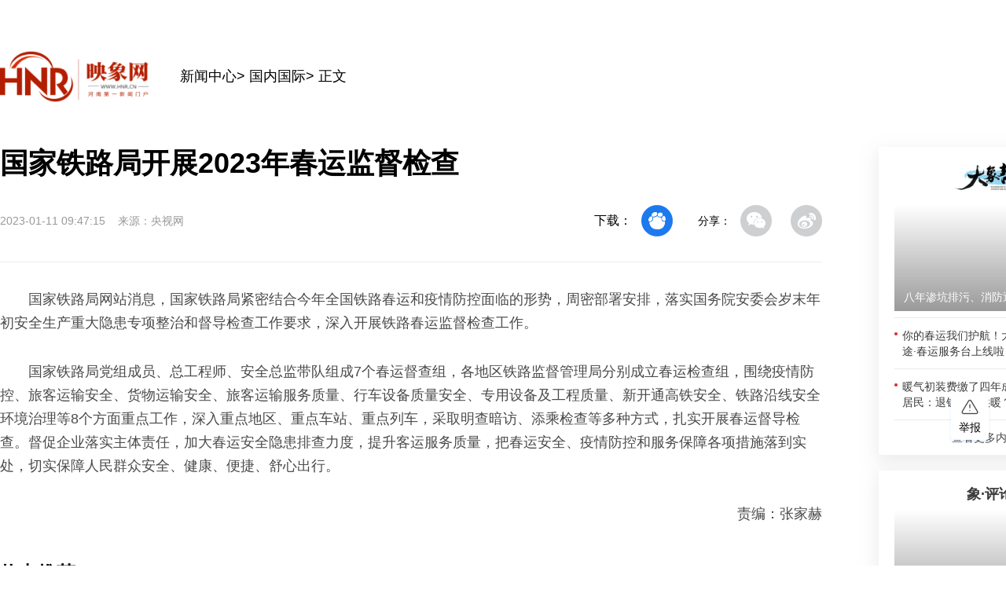

--- FILE ---
content_type: application/javascript
request_url: https://static.hntv.tv/total/ch/hnr2025/common.js
body_size: 941
content:
// 处理富文本图片路径，含有newfile时候将图片结尾换成.60.png
window.processImagesPaths  = function(htmlContent) {
  if (!htmlContent) return htmlContent;
  const parser = new DOMParser();
  const doc = parser.parseFromString(htmlContent, 'text/html');
  const images = doc.querySelectorAll('img');
  
  images.forEach(img => {
    const src = img.getAttribute('src');
    if (src?.includes('new-file.hntv.tv')) {
      if (!src.endsWith('.60.jpg')) {
        img.src = `${src}.60.jpg`;
      }
    }
  });

  return doc.body.innerHTML;
};
//处理单张图片（封面图）情况
window.processImage = function(url) {
  if (!url) return url; // 空 URL 直接返回
 
  // 检查是否包含目标域名
  if (url.includes('new-file.hntv.tv')) {
    // 如果 URL 末尾不是 '.60.jpg'，则添加参数
    if (!url.endsWith('.60.jpg')) {
      return `${url}.60.jpg`;
    }
  }
 
  return url; // 不处理的情况直接返回原 URL
}

//增加禁止复制、禁止打开调试工具

function addDisableDevtool () {
  const scriptDisableDevtool = document.createElement('script')
  scriptDisableDevtool.src =
    'https://res.hntv.tv/lib/disable-devtool/disable-devtool.js'
  document.head.appendChild(scriptDisableDevtool)

  scriptDisableDevtool.onload = function () {
    DisableDevtool({
      ignore: () => {
        return window.location.href.includes('dxxw')
      }, // 当是管理员时忽略禁用
      clearLog: true,
      disableSelect: false, // 是否禁用选择文本 默认为false
      disableCopy: false, // 是否禁用复制 默认为false
      disableCut: true // 是否禁用剪切 默认为false
    })
  }
}
addDisableDevtool();
